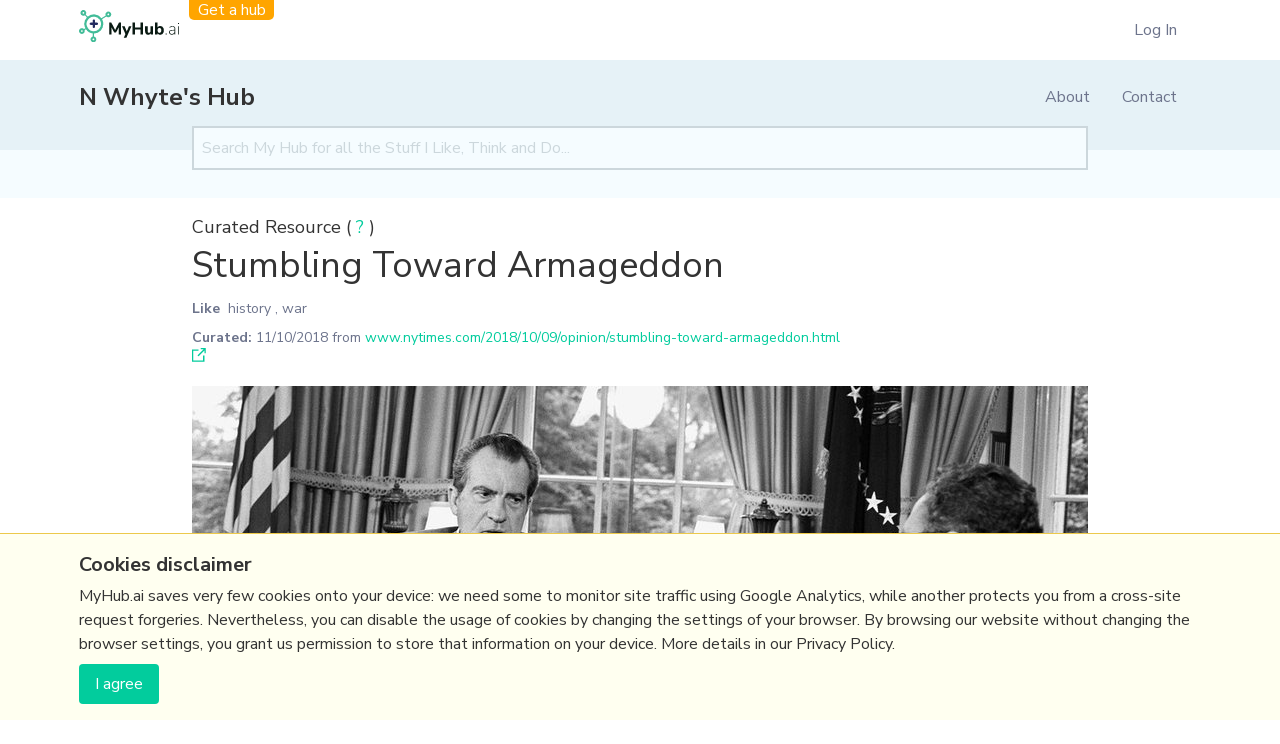

--- FILE ---
content_type: text/html; charset=utf-8
request_url: https://myhub.ai/items/stumbling-toward-armageddon
body_size: 3339
content:

<!DOCTYPE html>
<html lang="en">

<head>
    <meta charset="UTF-8">
    <meta name="viewport" content="width=device-width, initial-scale=1.0">
    <meta http-equiv="X-UA-Compatible" content="ie=edge">

    <title>Stumbling Toward Armageddon | MyHub.AI</title>

    

    

    <link rel="preload" href="https://fonts.googleapis.com/css?family=Nunito+Sans:300,300i,400,700&display=swap"
          as="style">
    <link href="https://fonts.googleapis.com/css?family=Nunito+Sans:300,300i,400,700&display=swap" rel="stylesheet">
    <link rel="shortcut icon" href="/static/favicon.ico"/>

    
        
        
            <link rel="preload" as="style" href="/static/assets/index-17980d69.css"/>
            <link rel="stylesheet" href="/static/assets/index-17980d69.css">
        
        
            <link href="/static/assets/index-68416b83.js" rel="modulepreload" crossorigin>
            <script type="module" src="/static/assets/index-68416b83.js"></script>
        
    

    

    

    

    

</head>

<body class="bg-grey-lightest font-sans leading-normal tracking-normal hub-page">
<div class="page-wrapper">

    
  


  <div class="container  hidden md:block">
    <div class="super_header">
      <div class="super_header__logo">
        <a href="/"><img src="/static/assets/logo.svg" width="100px"/></a>
        <a href="/#get-a-hub" class="super_header__get_a_hub">Get a hub</a>
      </div>

      
        <ul class="super_header__menu">
          <li class="main-nav__item"><a href="/login/">Log In</a></li>
        </ul>
      
    </div>
  </div>



    

        <div class=" bg-blue-100">

            <div
                    class="main_header container">

                <div
                        class="main_header__logo main_header__logo--with_get_a_hub">


                    <div class="main_header__logo__main">
                        <a href="/">
                            
                                
                            
                        </a>
                        
                            <a class="hub-name mt-0" href="/@nwhyte/">N Whyte&#x27;s Hub</a>
                        
                    </div>
                </div>

                <div class="main_header__toggle">
                    <button data-hidden-visible-toggle data-target="#main-nav"
                            class="main-nav__toggle flex items-center px-3 py-2 border rounded text-teal-lighter border-teal-light hover:bg-gray-900 hover:text-white hover:border-white">
                        <svg class="fill-current h-3 w-3" viewBox="0 0 20 20" xmlns="http://www.w3.org/2000/svg">
                            <title>Menu</title>
                            <path d="M0 3h20v2H0V3zm0 6h20v2H0V9zm0 6h20v2H0v-2z"/>
                        </svg>
                    </button>
                </div>

                <div id="main-nav" class="main-nav hidden md:flex">

                    <ul class="block md:hidden">
                        <li class="main-nav__item"><a href="/#get-a-hub">Get a hub</a></li>
                    </ul>

                    
                        

                    

                    <ul class="md:flex md:justify-end text-gray-900">
                        
                            
                            <li class="main-nav__item"><a href="/@nwhyte/about/">About</a></li>
                            <li class="main-nav__item"><a href="/@nwhyte/about/#contact">Contact</a>
                            </li>
                        

                        
                            <li data-login-link class="main-nav__item"><a href="/login/">Log In</a></li>
                        
                    </ul>

                </div>
            </div>

        </div>
    

    
  <div class="bg-green-100 text-center px-4 py-4">
    <div class="mx-auto max-w-4xl">
  <form class="hubSearchForm mb-3" action="/@nwhyte/">
    <input
        placeholder="Search My Hub for all the Stuff I Like, Think and Do..."
        class="bg-green-100 pl-2 border-solid border-2 border-gray-400 py-2 w-full d-block"
        type="text"
        value=""
        name="search"
    />
    <input name="quality" type="hidden" value="all"/>
  </form>
</div>
  </div>

    

    
        
    

    
  <div class="max-w-4xl w-full mx-auto pt-4 px-6 lg:px-0 mb-8">
    
  <span class="md:text-lg">Curated Resource ( <a href="#" class="text-green-500 hover:underline">?</a> )</span>

    
      <h1 class="mb-2 text-3xl md:text-4xl leading-snug">
    Stumbling Toward Armageddon 
</h1>
    
    
  

    
    
    
        

            <div class="font-normal text-sm text-gray-900 mb-6">
                <div class="mb-2">
                    
                        <a href="/@nwhyte/?types=like"
                           class="pr-0 py-1 font-semibold mr-1">Like</a>
                    
                    
                        <a href="/@nwhyte/?tags=history">history</a>
                        ,
                    
                        <a href="/@nwhyte/?tags=war">war</a>
                        
                    
                </div>
                
  <b>Curated:</b>
  <date>11/10/2018</date> from
  <a data-watch-hub-item-source-url="11040" class="hover:underline mr-2 text-green-500"
     href="https://www.nytimes.com/2018/10/09/opinion/stumbling-toward-armageddon.html">www.nytimes.com/2018/10/09/opinion/stumbling-toward-armageddon.html</a>
  <svg class="fill-current inline" height="14" viewBox="0 0 14 14" width="14" xmlns="http://www.w3.org/2000/svg"><g fill="#02cc9d" fill-rule="evenodd"><path d="m0 13.8442667 12.4444444.0224444v-6.44444443h-1.3335555v5.08888893h-9.77777779l.02244445-9.7555556h5.08888888l.02222223-1.33333333-6.44444445-.02222223z"/><path d="m8.6666.00006667v1.33311111l2.9111111.02222222-6.1111111 6.11133333.93333333.93333334 6.13355557-6.11111111v2.91111111h1.3331111v-5.17777778l-5.15355556-.02222222z"/></g></svg>

            </div>

            <div class="border-solid border-b-2 border-gray-100 pb-8 leading-relaxed mb-6">
                <div class="item-content">
                    
                        <img class="full-width mb-6 md:mb-8" src="/media/images/images20181009opinion09radchenkoSub09radchenko.width-896.jpg" alt="Stumbling Toward Armageddon"/>
                    
                    
  
    <h2 class="font-bold text-xl mb-3">my notes ( <a href="#" class="text-green-500 hover:underline">?</a> )</h2>
  

                    <div class="rich-text">
    <p>How the Yom Kippur war almost became a superpower conflict - fuelled by drugs and drink.</p>
</div>
                    
  <h2 class="font-bold text-xl mt-8 mb-3">Read the Full Post</h2>
  The above notes were curated from the full post
  <a class="link" data-watch-hub-item-source-url href="https://www.nytimes.com/2018/10/09/opinion/stumbling-toward-armageddon.html">www.nytimes.com/2018/10/09/opinion/stumbling-toward-armageddon.html</a>.

                </div>
            </div>

            <section class="mb-6">
                
                    <h2 class="text-xl font-bold mb-3">Related reading</h2>
                    
                        <p>More Stuff I
                            
                                <a href="/@nwhyte/?types=like"
                                   class="pr-0 py-1 link">Like</a>
                                </p>
                            
                    
                    
                        <p>More Stuff tagged
                            
                                <a class="text-blue-500 link" href="/@nwhyte/?tags=history">history</a>
                                ,
                            
                                <a class="text-blue-500 link" href="/@nwhyte/?tags=war">war</a>
                                
                            
                        </p>
                    
                    
                
            </section>
        
    

  </div>


    
    <script type="application/ld+json">
    {
      "@context": "http://schema.org",
      "@type": "BreadcrumbList",
      "itemListElement": [{
        "@type": "ListItem",
        "position": 1,
        "item": {
          "@id": "https://myhub.ai",
          "name": "MyHub.AI"
        }
      },{
        "@type": "ListItem",
        "position": 2,
        "item": {
          "@id": "https://myhub.ai/@nwhyte/",
          "name": "N Whyte\u0027s Hub"
        }
      },{
        "@type": "ListItem",
        "position": 3,
        "item": {
          "@id": "https://myhub.ai/items/stumbling-toward-armageddon",
          "name": "Stumbling Toward Armageddon"
        }
      }]
    }
  </script>


    <footer class="bg-blue-100 text-center py-4 md:py-8">
        <div class="md:flex justify-between container">
            <p>(c) Copyright Fresh Integral Communications SPRL</p>
            

<div class="flat-menu footer_menu no_heading">
    
    
    <ul>
        
        <li class="">
            <a href="/#get-a-hub">Get a Hub</a>
            
        </li>
        
        <li class="">
            <a href="https://myhub.ai/@mathewlowry/about/#contact">Contact Mathew</a>
            
        </li>
        
        <li class="">
            <a href="/terms-and-conditions/">Terms &amp; conditions</a>
            
        </li>
        
        <li class="">
            <a href="/privacy/">Privacy</a>
            
        </li>
        
    </ul>
    
</div>

        </div>
    </footer>


    <script src="/static/CACHE/js/output.ec76e5be931e.js" defer></script>

</div>


<div id="CookielawBanner" class="bg-yellow-100 border-t border-yellow-500 w-full fixed left-0 bottom-0 py-4">
  <div class="container">
    <h6 class="text-xl font-bold mb-1">Cookies disclaimer</h6>
    <div class="mb-2">
      <div class="rich-text">
    <p data-block-key="d6plm">MyHub.ai saves very few cookies onto your device: we need some to monitor site traffic using Google Analytics, while another protects you from a cross-site request forgeries. Nevertheless, you can disable the usage of cookies by changing the settings of your browser. By browsing our website without changing the browser settings, you grant us permission to store that information on your device. More details in our Privacy Policy.</p>
</div>
    </div>
    <button type="button" class="inline-block btn py-1 px-2 bg-yellow-500" onclick="Cookielaw.accept();">I agree</button>
  </div>
</div>



    <script>
        (function (i, s, o, g, r, a, m) {
            i['GoogleAnalyticsObject'] = r;
            i[r] = i[r] || function () {
                (i[r].q = i[r].q || []).push(arguments)
            }, i[r].l = 1 * new Date();
            a = s.createElement(o),
                m = s.getElementsByTagName(o)[0];
            a.async = 1;
            a.src = g;
            m.parentNode.insertBefore(a, m)
        })(window, document, 'script', 'https://www.google-analytics.com/analytics.js', 'ga');

        ga('create', 'UA-147468168-1', 'auto');
        ga('send', 'pageview');
        
    </script>

</body>
</html>


--- FILE ---
content_type: text/css
request_url: https://myhub.ai/static/assets/index-17980d69.css
body_size: 7059
content:
*,:before,:after{box-sizing:border-box;border-width:0;border-style:solid;border-color:#e5e7eb}:before,:after{--tw-content: ""}html,:host{line-height:1.5;-webkit-text-size-adjust:100%;-moz-tab-size:4;-o-tab-size:4;tab-size:4;font-family:Nunito Sans,-apple-system,BlinkMacSystemFont,Segoe UI,Roboto,Helvetica Neue,Arial,Noto Sans,sans-serif,"Apple Color Emoji","Segoe UI Emoji",Segoe UI Symbol,"Noto Color Emoji";font-feature-settings:normal;font-variation-settings:normal;-webkit-tap-highlight-color:transparent}body{margin:0;line-height:inherit}hr{height:0;color:inherit;border-top-width:1px}abbr:where([title]){-webkit-text-decoration:underline dotted;text-decoration:underline dotted}h1,h2,h3,h4,h5,h6{font-size:inherit;font-weight:inherit}a{color:inherit;text-decoration:inherit}b,strong{font-weight:bolder}code,kbd,samp,pre{font-family:Menlo,Monaco,Consolas,Liberation Mono,Courier New,monospace;font-feature-settings:normal;font-variation-settings:normal;font-size:1em}small{font-size:80%}sub,sup{font-size:75%;line-height:0;position:relative;vertical-align:baseline}sub{bottom:-.25em}sup{top:-.5em}table{text-indent:0;border-color:inherit;border-collapse:collapse}button,input,optgroup,select,textarea{font-family:inherit;font-feature-settings:inherit;font-variation-settings:inherit;font-size:100%;font-weight:inherit;line-height:inherit;color:inherit;margin:0;padding:0}button,select{text-transform:none}button,[type=button],[type=reset],[type=submit]{-webkit-appearance:button;background-color:transparent;background-image:none}:-moz-focusring{outline:auto}:-moz-ui-invalid{box-shadow:none}progress{vertical-align:baseline}::-webkit-inner-spin-button,::-webkit-outer-spin-button{height:auto}[type=search]{-webkit-appearance:textfield;outline-offset:-2px}::-webkit-search-decoration{-webkit-appearance:none}::-webkit-file-upload-button{-webkit-appearance:button;font:inherit}summary{display:list-item}blockquote,dl,dd,h1,h2,h3,h4,h5,h6,hr,figure,p,pre{margin:0}fieldset{margin:0;padding:0}legend{padding:0}ol,ul,menu{list-style:none;margin:0;padding:0}dialog{padding:0}textarea{resize:vertical}input::-moz-placeholder,textarea::-moz-placeholder{opacity:1;color:#ccd7dc}input::placeholder,textarea::placeholder{opacity:1;color:#ccd7dc}button,[role=button]{cursor:pointer}:disabled{cursor:default}img,svg,video,canvas,audio,iframe,embed,object{display:block;vertical-align:middle}img,video{max-width:100%;height:auto}[hidden]{display:none}*,:before,:after{--tw-border-spacing-x: 0;--tw-border-spacing-y: 0;--tw-translate-x: 0;--tw-translate-y: 0;--tw-rotate: 0;--tw-skew-x: 0;--tw-skew-y: 0;--tw-scale-x: 1;--tw-scale-y: 1;--tw-pan-x: ;--tw-pan-y: ;--tw-pinch-zoom: ;--tw-scroll-snap-strictness: proximity;--tw-gradient-from-position: ;--tw-gradient-via-position: ;--tw-gradient-to-position: ;--tw-ordinal: ;--tw-slashed-zero: ;--tw-numeric-figure: ;--tw-numeric-spacing: ;--tw-numeric-fraction: ;--tw-ring-inset: ;--tw-ring-offset-width: 0px;--tw-ring-offset-color: #fff;--tw-ring-color: rgb(37 68 190 / .5);--tw-ring-offset-shadow: 0 0 #0000;--tw-ring-shadow: 0 0 #0000;--tw-shadow: 0 0 #0000;--tw-shadow-colored: 0 0 #0000;--tw-blur: ;--tw-brightness: ;--tw-contrast: ;--tw-grayscale: ;--tw-hue-rotate: ;--tw-invert: ;--tw-saturate: ;--tw-sepia: ;--tw-drop-shadow: ;--tw-backdrop-blur: ;--tw-backdrop-brightness: ;--tw-backdrop-contrast: ;--tw-backdrop-grayscale: ;--tw-backdrop-hue-rotate: ;--tw-backdrop-invert: ;--tw-backdrop-opacity: ;--tw-backdrop-saturate: ;--tw-backdrop-sepia: }::backdrop{--tw-border-spacing-x: 0;--tw-border-spacing-y: 0;--tw-translate-x: 0;--tw-translate-y: 0;--tw-rotate: 0;--tw-skew-x: 0;--tw-skew-y: 0;--tw-scale-x: 1;--tw-scale-y: 1;--tw-pan-x: ;--tw-pan-y: ;--tw-pinch-zoom: ;--tw-scroll-snap-strictness: proximity;--tw-gradient-from-position: ;--tw-gradient-via-position: ;--tw-gradient-to-position: ;--tw-ordinal: ;--tw-slashed-zero: ;--tw-numeric-figure: ;--tw-numeric-spacing: ;--tw-numeric-fraction: ;--tw-ring-inset: ;--tw-ring-offset-width: 0px;--tw-ring-offset-color: #fff;--tw-ring-color: rgb(37 68 190 / .5);--tw-ring-offset-shadow: 0 0 #0000;--tw-ring-shadow: 0 0 #0000;--tw-shadow: 0 0 #0000;--tw-shadow-colored: 0 0 #0000;--tw-blur: ;--tw-brightness: ;--tw-contrast: ;--tw-grayscale: ;--tw-hue-rotate: ;--tw-invert: ;--tw-saturate: ;--tw-sepia: ;--tw-drop-shadow: ;--tw-backdrop-blur: ;--tw-backdrop-brightness: ;--tw-backdrop-contrast: ;--tw-backdrop-grayscale: ;--tw-backdrop-hue-rotate: ;--tw-backdrop-invert: ;--tw-backdrop-opacity: ;--tw-backdrop-saturate: ;--tw-backdrop-sepia: }.container{width:100%}@media (min-width: 500px){.container{max-width:500px}}@media (min-width: 768px){.container{max-width:768px}}@media (min-width: 1024px){.container{max-width:1024px}}@media (min-width: 1280px){.container{max-width:1280px}}@media (min-width: 1536px){.container{max-width:1536px}}.sr-only{position:absolute;width:1px;height:1px;padding:0;margin:-1px;overflow:hidden;clip:rect(0,0,0,0);white-space:nowrap;border-width:0}.visible{visibility:visible}.static{position:static}.fixed{position:fixed}.absolute{position:absolute}.relative{position:relative}.bottom-0{bottom:0}.left-0{left:0}.z-50{z-index:50}.-mx-2{margin-left:-.5rem;margin-right:-.5rem}.-mx-4{margin-left:-1rem;margin-right:-1rem}.-mx-6{margin-left:-1.5rem;margin-right:-1.5rem}.mx-1{margin-left:.25rem;margin-right:.25rem}.mx-auto{margin-left:auto;margin-right:auto}.my-1{margin-top:.25rem;margin-bottom:.25rem}.my-4{margin-top:1rem;margin-bottom:1rem}.\!ml-4{margin-left:1rem!important}.mb-1{margin-bottom:.25rem}.mb-10{margin-bottom:2.5rem}.mb-12{margin-bottom:3rem}.mb-2{margin-bottom:.5rem}.mb-3{margin-bottom:.75rem}.mb-4{margin-bottom:1rem}.mb-5{margin-bottom:1.25rem}.mb-6{margin-bottom:1.5rem}.mb-8{margin-bottom:2rem}.ml-2{margin-left:.5rem}.ml-4{margin-left:1rem}.ml-auto{margin-left:auto}.mr-0{margin-right:0}.mr-1{margin-right:.25rem}.mr-2{margin-right:.5rem}.mr-4{margin-right:1rem}.mr-5{margin-right:1.25rem}.mr-6{margin-right:1.5rem}.mr-auto{margin-right:auto}.mt-0{margin-top:0}.mt-10{margin-top:2.5rem}.mt-2{margin-top:.5rem}.mt-4{margin-top:1rem}.mt-6{margin-top:1.5rem}.mt-8{margin-top:2rem}.block{display:block}.inline-block{display:inline-block}.flex{display:flex}.inline-flex{display:inline-flex}.table{display:table}.hidden{display:none}.h-10{height:2.5rem}.h-3{height:.75rem}.h-64{height:16rem}.h-full{height:100%}.max-h-\[400px\]{max-height:400px}.w-1\/3{width:33.33333%}.w-10{width:2.5rem}.w-3{width:.75rem}.w-full{width:100%}.min-w-\[130px\]{min-width:130px}.max-w-2xl{max-width:42rem}.max-w-3xl{max-width:48rem}.max-w-4xl{max-width:56rem}.max-w-7xl{max-width:85rem}.flex-grow{flex-grow:1}.rotate-1\/8{--tw-rotate: 45deg;transform:translate(var(--tw-translate-x),var(--tw-translate-y)) rotate(var(--tw-rotate)) skew(var(--tw-skew-x)) skewY(var(--tw-skew-y)) scaleX(var(--tw-scale-x)) scaleY(var(--tw-scale-y))}.cursor-pointer{cursor:pointer}.flex-col{flex-direction:column}.flex-wrap{flex-wrap:wrap}.items-center{align-items:center}.justify-start{justify-content:flex-start}.justify-end{justify-content:flex-end}.justify-center{justify-content:center}.justify-between{justify-content:space-between}.space-x-2>:not([hidden])~:not([hidden]){--tw-space-x-reverse: 0;margin-right:calc(.5rem * var(--tw-space-x-reverse));margin-left:calc(.5rem * calc(1 - var(--tw-space-x-reverse)))}.space-x-4>:not([hidden])~:not([hidden]){--tw-space-x-reverse: 0;margin-right:calc(1rem * var(--tw-space-x-reverse));margin-left:calc(1rem * calc(1 - var(--tw-space-x-reverse)))}.space-y-2>:not([hidden])~:not([hidden]){--tw-space-y-reverse: 0;margin-top:calc(.5rem * calc(1 - var(--tw-space-y-reverse)));margin-bottom:calc(.5rem * var(--tw-space-y-reverse))}.space-y-3>:not([hidden])~:not([hidden]){--tw-space-y-reverse: 0;margin-top:calc(.75rem * calc(1 - var(--tw-space-y-reverse)));margin-bottom:calc(.75rem * var(--tw-space-y-reverse))}.space-y-4>:not([hidden])~:not([hidden]){--tw-space-y-reverse: 0;margin-top:calc(1rem * calc(1 - var(--tw-space-y-reverse)));margin-bottom:calc(1rem * var(--tw-space-y-reverse))}.overflow-hidden{overflow:hidden}.overflow-y-scroll{overflow-y:scroll}.rounded{border-radius:.25rem}.rounded-full{border-radius:9999px}.rounded-lg{border-radius:.5rem}.rounded-md{border-radius:.375rem}.border{border-width:1px}.border-0{border-width:0}.border-2{border-width:2px}.border-b-2{border-bottom-width:2px}.border-l-4{border-left-width:4px}.border-t{border-top-width:1px}.border-solid{border-style:solid}.border-black{--tw-border-opacity: 1;border-color:rgb(51 51 51 / var(--tw-border-opacity))}.border-blue-300{--tw-border-opacity: 1;border-color:rgb(147 197 253 / var(--tw-border-opacity))}.border-gray-100{--tw-border-opacity: 1;border-color:rgb(239 239 239 / var(--tw-border-opacity))}.border-gray-300{--tw-border-opacity: 1;border-color:rgb(226 232 240 / var(--tw-border-opacity))}.border-gray-400{--tw-border-opacity: 1;border-color:rgb(204 215 220 / var(--tw-border-opacity))}.border-gray-500{--tw-border-opacity: 1;border-color:rgb(173 179 202 / var(--tw-border-opacity))}.border-orange-900{--tw-border-opacity: 1;border-color:rgb(124 45 18 / var(--tw-border-opacity))}.border-red-500{--tw-border-opacity: 1;border-color:rgb(245 101 101 / var(--tw-border-opacity))}.border-yellow-500{--tw-border-opacity: 1;border-color:rgb(236 201 75 / var(--tw-border-opacity))}.bg-black{--tw-bg-opacity: 1;background-color:rgb(51 51 51 / var(--tw-bg-opacity))}.bg-blue-100{--tw-bg-opacity: 1;background-color:rgb(230 242 247 / var(--tw-bg-opacity))}.bg-blue-900{--tw-bg-opacity: 1;background-color:rgb(24 39 97 / var(--tw-bg-opacity))}.bg-gray-100{--tw-bg-opacity: 1;background-color:rgb(239 239 239 / var(--tw-bg-opacity))}.bg-green-100{--tw-bg-opacity: 1;background-color:rgb(245 252 255 / var(--tw-bg-opacity))}.bg-green-200{--tw-bg-opacity: 1;background-color:rgb(198 246 213 / var(--tw-bg-opacity))}.bg-green-300{--tw-bg-opacity: 1;background-color:rgb(154 230 180 / var(--tw-bg-opacity))}.bg-green-500{--tw-bg-opacity: 1;background-color:rgb(2 204 157 / var(--tw-bg-opacity))}.bg-red-100{--tw-bg-opacity: 1;background-color:rgb(255 245 245 / var(--tw-bg-opacity))}.bg-red-500{--tw-bg-opacity: 1;background-color:rgb(245 101 101 / var(--tw-bg-opacity))}.bg-white{--tw-bg-opacity: 1;background-color:rgb(255 255 255 / var(--tw-bg-opacity))}.bg-yellow-100{--tw-bg-opacity: 1;background-color:rgb(255 255 240 / var(--tw-bg-opacity))}.bg-yellow-300{--tw-bg-opacity: 1;background-color:rgb(250 240 137 / var(--tw-bg-opacity))}.bg-yellow-500{--tw-bg-opacity: 1;background-color:rgb(236 201 75 / var(--tw-bg-opacity))}.fill-current{fill:currentColor}.object-cover{-o-object-fit:cover;object-fit:cover}.p-1{padding:.25rem}.p-10{padding:2.5rem}.p-2{padding:.5rem}.p-3{padding:.75rem}.p-4{padding:1rem}.p-5{padding:1.25rem}.px-1{padding-left:.25rem;padding-right:.25rem}.px-2{padding-left:.5rem;padding-right:.5rem}.px-3{padding-left:.75rem;padding-right:.75rem}.px-4{padding-left:1rem;padding-right:1rem}.px-5{padding-left:1.25rem;padding-right:1.25rem}.px-6{padding-left:1.5rem;padding-right:1.5rem}.px-8{padding-left:2rem;padding-right:2rem}.py-1{padding-top:.25rem;padding-bottom:.25rem}.py-10{padding-top:2.5rem;padding-bottom:2.5rem}.py-2{padding-top:.5rem;padding-bottom:.5rem}.py-20{padding-top:5rem;padding-bottom:5rem}.py-3{padding-top:.75rem;padding-bottom:.75rem}.py-4{padding-top:1rem;padding-bottom:1rem}.py-5{padding-top:1.25rem;padding-bottom:1.25rem}.pb-4{padding-bottom:1rem}.pb-8{padding-bottom:2rem}.pl-2{padding-left:.5rem}.pr-0{padding-right:0}.pt-0{padding-top:0}.pt-12{padding-top:3rem}.pt-4{padding-top:1rem}.pt-8{padding-top:2rem}.text-center{text-align:center}.text-right{text-align:right}.font-sans{font-family:Nunito Sans,-apple-system,BlinkMacSystemFont,Segoe UI,Roboto,Helvetica Neue,Arial,Noto Sans,sans-serif,"Apple Color Emoji","Segoe UI Emoji",Segoe UI Symbol,"Noto Color Emoji"}.text-2xl{font-size:1.5rem}.text-3xl{font-size:1.875rem}.text-4xl{font-size:2.25rem}.text-base{font-size:1rem}.text-lg{font-size:1.125rem}.text-sm{font-size:.875rem}.text-xl{font-size:1.25rem}.font-bold{font-weight:700}.font-light{font-weight:300}.font-normal{font-weight:400}.font-semibold{font-weight:600}.uppercase{text-transform:uppercase}.lowercase{text-transform:lowercase}.italic{font-style:italic}.leading-loose{line-height:2}.leading-none{line-height:1}.leading-normal{line-height:1.5}.leading-relaxed{line-height:1.625}.leading-snug{line-height:1.375}.tracking-normal{letter-spacing:0}.text-blue-500{--tw-text-opacity: 1;color:rgb(37 68 190 / var(--tw-text-opacity))}.text-blue-900{--tw-text-opacity: 1;color:rgb(24 39 97 / var(--tw-text-opacity))}.text-gray-500{--tw-text-opacity: 1;color:rgb(173 179 202 / var(--tw-text-opacity))}.text-gray-700{--tw-text-opacity: 1;color:rgb(74 85 104 / var(--tw-text-opacity))}.text-gray-900{--tw-text-opacity: 1;color:rgb(109 116 140 / var(--tw-text-opacity))}.text-green-400{--tw-text-opacity: 1;color:rgb(74 222 128 / var(--tw-text-opacity))}.text-green-500{--tw-text-opacity: 1;color:rgb(2 204 157 / var(--tw-text-opacity))}.text-red-400{--tw-text-opacity: 1;color:rgb(252 129 129 / var(--tw-text-opacity))}.text-red-500{--tw-text-opacity: 1;color:rgb(245 101 101 / var(--tw-text-opacity))}.text-red-600{--tw-text-opacity: 1;color:rgb(220 38 38 / var(--tw-text-opacity))}.text-white{--tw-text-opacity: 1;color:rgb(255 255 255 / var(--tw-text-opacity))}.text-yellow-600{--tw-text-opacity: 1;color:rgb(202 138 4 / var(--tw-text-opacity))}.underline{text-decoration-line:underline}.shadow{--tw-shadow: 0 1px 3px 0 rgb(0 0 0 / .1), 0 1px 2px -1px rgb(0 0 0 / .1);--tw-shadow-colored: 0 1px 3px 0 var(--tw-shadow-color), 0 1px 2px -1px var(--tw-shadow-color);box-shadow:var(--tw-ring-offset-shadow, 0 0 #0000),var(--tw-ring-shadow, 0 0 #0000),var(--tw-shadow)}.shadow-lg{--tw-shadow: 0 10px 15px -3px rgba(0, 0, 0, .1), 0 4px 6px -2px rgba(0, 0, 0, .05);--tw-shadow-colored: 0 10px 15px -3px var(--tw-shadow-color), 0 4px 6px -2px var(--tw-shadow-color);box-shadow:var(--tw-ring-offset-shadow, 0 0 #0000),var(--tw-ring-shadow, 0 0 #0000),var(--tw-shadow)}.outline{outline-style:solid}.filter{filter:var(--tw-blur) var(--tw-brightness) var(--tw-contrast) var(--tw-grayscale) var(--tw-hue-rotate) var(--tw-invert) var(--tw-saturate) var(--tw-sepia) var(--tw-drop-shadow)}.transition{transition-property:color,background-color,border-color,text-decoration-color,fill,stroke,opacity,box-shadow,transform,filter,-webkit-backdrop-filter;transition-property:color,background-color,border-color,text-decoration-color,fill,stroke,opacity,box-shadow,transform,filter,backdrop-filter;transition-property:color,background-color,border-color,text-decoration-color,fill,stroke,opacity,box-shadow,transform,filter,backdrop-filter,-webkit-backdrop-filter;transition-timing-function:cubic-bezier(.4,0,.2,1);transition-duration:.15s}:root{--color-gray-400: #ccd7dc;--color-gray-500: #adb3ca;--color-gray-900: #6d748c;--mobile-header-height: 80px;--header-height: 90px}body{--tw-text-opacity: 1;color:rgb(51 51 51 / var(--tw-text-opacity))}.container{margin-left:auto;margin-right:auto;padding-left:.5rem;padding-right:.5rem;max-width:1170px;width:100%}@media (min-width: 500px){.container{padding-left:1.5rem;padding-right:1.5rem}}.Public-Draftail{display:none}[hidden]{display:none!important}[data-sortable-list-row] svg{cursor:pointer}input[type=checkbox]:not([disabled]){cursor:pointer}#field-wrapper_id_captcha,#accessibility-results{display:none}.animate-flash{animation:flash 1s ease-in-out}@keyframes flash{0%{background-color:#ffa729}20%{background-color:#ffa729cc}40%{background-color:#ffa72999}60%{background-color:#ffa72966}to{background-color:#ffa72900}}.btn{cursor:pointer;border-radius:.25rem;--tw-bg-opacity: 1;background-color:rgb(2 204 157 / var(--tw-bg-opacity));padding:.5rem 1rem;--tw-text-opacity: 1;color:rgb(255 255 255 / var(--tw-text-opacity));text-align:center}.btn:hover{--tw-bg-opacity: 1;background-color:rgb(56 161 105 / var(--tw-bg-opacity))}.btn--primary{--tw-bg-opacity: 1;background-color:rgb(24 39 97 / var(--tw-bg-opacity));--tw-text-opacity: 1;color:rgb(255 255 255 / var(--tw-text-opacity))}.btn--primary:hover{--tw-bg-opacity: 1;background-color:rgb(43 108 176 / var(--tw-bg-opacity))}.btn--red{--tw-bg-opacity: 1;background-color:rgb(245 101 101 / var(--tw-bg-opacity));--tw-text-opacity: 1;color:rgb(255 255 255 / var(--tw-text-opacity))}.btn--red:hover{--tw-bg-opacity: 1;background-color:rgb(155 44 44 / var(--tw-bg-opacity))}.btn--yellow{--tw-bg-opacity: 1;background-color:rgb(250 240 137 / var(--tw-bg-opacity));--tw-text-opacity: 1;color:rgb(51 51 51 / var(--tw-text-opacity))}.btn--yellow:hover{--tw-bg-opacity: 1;background-color:rgb(236 201 75 / var(--tw-bg-opacity))}.btn--red-outline{border-width:1px;--tw-border-opacity: 1;border-color:rgb(245 101 101 / var(--tw-border-opacity));--tw-bg-opacity: 1;background-color:rgb(255 255 255 / var(--tw-bg-opacity));--tw-text-opacity: 1;color:rgb(245 101 101 / var(--tw-text-opacity))}.btn--red-outline:hover{--tw-bg-opacity: 1;background-color:rgb(245 101 101 / var(--tw-bg-opacity));--tw-text-opacity: 1;color:rgb(255 255 255 / var(--tw-text-opacity))}.btn--transparent{background:none;--tw-text-opacity: 1;color:rgb(51 51 51 / var(--tw-text-opacity))}.btn--transparent:hover{background:none;text-decoration:underline}.btn--green{--tw-bg-opacity: 1;background-color:rgb(2 204 157 / var(--tw-bg-opacity));--tw-text-opacity: 1;color:rgb(255 255 255 / var(--tw-text-opacity))}.btn--green[disabled]{--tw-bg-opacity: 1;background-color:rgb(154 230 180 / var(--tw-bg-opacity));--tw-text-opacity: 1;color:rgb(255 255 255 / var(--tw-text-opacity))}@media (min-width: 768px){.button-bar{display:flex;flex-wrap:wrap;align-items:center}}.button-bar>*{display:block;width:100%;margin-bottom:.5rem}@media (min-width: 768px){.button-bar>*{width:auto}.button-bar>*+*:not(.btn--transparent){margin-left:1rem}}.cards-block img{filter:saturate(.8)}.DraftEditor-root{border-width:1px;border-top-width:0;--tw-border-opacity: 1;border-color:rgb(173 179 202 / var(--tw-border-opacity));padding:.25rem}.Draftail-Toolbar{border-radius:0!important}.Draftail-ToolbarGroup button{height:34px;width:34px}.Draftail-ToolbarGroup .Draftail-ToolbarButton__label{height:auto}@media (min-width: 768px){.dropdown{position:relative}.dropdown:hover .dropdown-item{display:block}.dropdown-item{position:absolute;display:none;padding-top:.5rem;padding-bottom:.5rem;text-align:right;top:38px;right:0;width:140px}}@media (min-width: 1550px){@media (min-width: 768px){.dropdown-item{left:0;text-align:left}}}@media (min-width: 768px){.dropdown--gray-blue:hover>a{--tw-bg-opacity: 1;background-color:rgb(109 116 140 / var(--tw-bg-opacity));--tw-text-opacity: 1;color:rgb(230 242 247 / var(--tw-text-opacity))}}.dropdown--gray-blue .dropdown-item a{--tw-text-opacity: 1;color:rgb(230 242 247 / var(--tw-text-opacity))}@media (min-width: 768px){.dropdown--gray-blue .dropdown-item{--tw-bg-opacity: 1;background-color:rgb(109 116 140 / var(--tw-bg-opacity))}}.form--undecorated .field-label{font-weight:400}.field-label{margin-bottom:.25rem;display:block;font-weight:700}.field-wrapper{margin-bottom:1rem}.field-input-wrapper>input[type=text],.field-input-wrapper>input[type=url],.field-input-wrapper>input[type=password],.field-input-wrapper>input[type=email]{width:100%;border-radius:.25rem;border-width:1px;--tw-border-opacity: 1;border-color:rgb(173 179 202 / var(--tw-border-opacity));padding:.25rem}.form-inline .field-wrapper,.field-wrapper--inline{display:flex}.field-input-wrapper{width:100%;flex-grow:1}.form-inline .field-wrapper .radioselect li,.field-wrapper--inline .radioselect li{display:inline-block;margin-right:.5rem}.form-inline .field-wrapper .radioselect li label,.field-wrapper--inline .radioselect li label{display:flex;align-items:baseline}.form-inline .field-wrapper .radioselect li label input,.field-wrapper--inline .radioselect li label input{margin-right:.25rem}.form-inline .field-label{width:110px;margin-right:.5rem}.form-inline--pull-labels-right .field-label{text-align:right}.footer_menu li{display:inline-block;margin-right:10px}.footer_menu li:last-child{margin-right:0}.footer_menu a:hover{text-decoration:underline}.feature-block{padding-top:80px}.feature-block img{height:160px;width:auto}.feature-block__footer{padding-top:1rem;padding-bottom:1rem}@media (min-width: 1024px){.feature-block__footer{padding-top:2rem;padding-bottom:2rem}}.feature-block__footer b{--tw-text-opacity: 1;color:rgb(2 204 157 / var(--tw-text-opacity))}.super_header{display:flex;background-color:#fff;padding-top:10px;padding-bottom:10px;position:relative}.super_header__logo{position:relative}.super_header__logo .super_header__get_a_hub{display:block;position:absolute;top:-10px;left:110px;width:85px}.super_header__get_a_hub{padding:2px 5px;text-align:center;color:#fff;background:#FFA500;border-bottom-right-radius:5px;border-bottom-left-radius:5px;line-height:1}.super_header__get_a_hub:hover{background:#02cc9d;color:#2544be}.super_header__menu{margin-left:auto}@media (min-width: 768px){.hub-page [data-login-link]{display:none}}.hub-name{display:block;margin-top:7px;overflow:hidden;white-space:nowrap;text-overflow:ellipsis;font-size:1.5rem;font-weight:700}.hero-block h1 p{display:inline;box-shadow:20px 0 0 5px #fff,-10px 0 0 5px #fff;background-color:#fff;-webkit-box-decoration-break:clone;box-decoration-break:clone}.hero-block h1 a{--tw-text-opacity: 1;color:rgb(2 204 157 / var(--tw-text-opacity))}.hero-block__left{margin-top:2px}.hero-block__left h1+form,.hero-block__left h2+form{margin-top:1rem}@media (min-width: 768px){.hub-filters{max-width:190px;width:100%;padding-right:15px}}hub-line-clamp>*{display:flex;flex-direction:column;align-items:flex-end}hub-line-clamp .hub-line-clamp__button{margin-top:.5rem;font-weight:700}hub-line-clamp .hub-line-clamp__button:hover{text-decoration-line:underline}hub-line-clamp .hub-line-clamp__content{width:100%}.hub-line-clamp__content[data-clamped]{display:-webkit-box;-webkit-line-clamp:var(--hub-line-clamp-line-limit, 3);-webkit-box-orient:vertical;overflow:hidden;text-align:left}hub-share-button{position:relative;display:flex;align-items:center;justify-content:center}hub-share-button>button{border-width:1px;border-bottom-width:0;border-color:transparent;padding:.5rem 1rem}hub-share-button ul{position:absolute;left:0;top:42px;display:none;border-width:1px;border-color:transparent}hub-share-button li{--tw-bg-opacity: 1;background-color:rgb(255 255 255 / var(--tw-bg-opacity));padding-left:1rem;padding-right:1rem}hub-share-button svg{height:1.5rem;width:1.5rem;fill:currentColor;--tw-text-opacity: 1;color:rgb(251 146 60 / var(--tw-text-opacity))}hub-share-button[open]>button{border-style:dotted;--tw-border-opacity: 1;border-color:rgb(51 51 51 / var(--tw-border-opacity))}hub-share-button[open] ul{z-index:10;display:block;border-style:dotted;--tw-border-opacity: 1;border-color:rgb(51 51 51 / var(--tw-border-opacity));--tw-bg-opacity: 1;background-color:rgb(255 255 255 / var(--tw-bg-opacity));padding-top:.5rem;padding-bottom:.5rem;text-align:left}.select{position:relative;padding-right:5px}.select select{-webkit-appearance:none;-moz-appearance:none;appearance:none;background:none;outline:none;height:40px;width:100%;padding:5px 10px 5px 0;--tw-text-opacity: 1;color:rgb(37 68 190 / var(--tw-text-opacity));text-decoration-line:underline}.select:after{position:absolute;content:"";width:10px;height:6px;background:url("data:image/svg+xml;utf8,<svg xmlns='http://www.w3.org/2000/svg' width='100' height='100' fill='%232544be'><polygon points='0,0 100,0 50,50'/></svg>") no-repeat;background-size:10px;top:calc(50% - 1px);right:0;z-index:1;pointer-events:none}.textarea{width:100%;border-radius:.25rem;border-width:1px;--tw-border-opacity: 1;border-color:rgb(173 179 202 / var(--tw-border-opacity));padding:.25rem}.field-wrapper.checkbox{display:flex}.field-wrapper.checkbox input{margin:3px 10px 0 0}img.full-width{width:100%}.main-nav{position:absolute;top:$mobile_header_height;left:0;right:0;z-index:1000;width:100%;flex-grow:1;--tw-bg-opacity: 1;background-color:rgb(109 116 140 / var(--tw-bg-opacity));padding:1.5rem}@media (min-width: 768px){.main-nav{margin-top:5px;position:static;width:auto;justify-content:flex-end;background-color:transparent;padding:0}}.main-nav__toggle.is-open{--tw-bg-opacity: 1;background-color:rgb(109 116 140 / var(--tw-bg-opacity));--tw-text-opacity: 1;color:rgb(255 255 255 / var(--tw-text-opacity))}.main-nav__item a{display:block;width:100%;padding-top:.5rem;padding-bottom:.5rem;font-size:1.25rem;--tw-text-opacity: 1;color:rgb(230 242 247 / var(--tw-text-opacity))}@media (min-width: 768px){.main-nav__item{margin-right:1rem}.main-nav__item a{width:auto;padding:.5rem;font-size:1rem;--tw-text-opacity: 1;color:rgb(109 116 140 / var(--tw-text-opacity))}}body{padding-top:$mobile_header_height}body.has-nav-open{overflow:hidden}body.has-nav-open:after{display:block;content:"";background:rgb(109,116,140);background:linear-gradient(180deg,rgba(109,116,140,1) 50%,rgba(109,116,140,.95) 100%);position:fixed;top:0;left:0;right:0;bottom:0;width:100%;height:100%}@media (min-width: 768px){body{padding-top:0}body.has-nav-open{overflow:visible}body.has-nav-open:after{display:none}}.main_header{--header-padding: 24px;display:flex;height:var(--mobile-header-height);position:fixed;top:0;left:0;right:0;width:100%;z-index:1000;--tw-bg-opacity: 1;background-color:rgb(230 242 247 / var(--tw-bg-opacity))}@media (min-width: 768px){.main_header{padding-top:calc(var(--header-padding) / 2);padding-bottom:var(--header-padding);position:static;z-index:0;height:var(--header-height);background-color:transparent}}.main_header__logo{position:relative}.main_header__logo__main{display:flex;align-items:center;margin-top:1rem}@media (min-width: 768px){.main_header__logo__main{margin-top:0}}.main_header__logo--with_get_a_hub .main_header__logo__get_a_hub{display:block}.main_header__logo--with_get_a_hub .main_header__logo__main{margin-top:1.5rem}@media (min-width: 768px){.main_header__logo--with_get_a_hub .main_header__logo__main{margin-top:0}}.main_header__toggle{margin-left:auto;align-self:center}@media (min-width: 768px){.main_header__toggle{display:none}}.management-table{border-top:1px solid var(--color-gray-400);margin-bottom:20px}.management-table.is-fullwidth{width:100%;max-width:none}.management-table__row{display:grid;grid-template-columns:4fr 2fr 2fr 1fr;grid-gap:20px;border-bottom:1px solid var(--color-gray-400);padding:10px 0}.management-table__col:last-child{text-align:right}.break-word{word-break:break-word}.link{font-weight:600;--tw-text-opacity: 1;color:rgb(37 68 190 / var(--tw-text-opacity))}.link:hover{text-decoration-line:underline}.hubSearchForm{text-align:center;width:100%}@media (min-width: 768px){.hubSearchForm{margin-top:-40px}}.servicesBlock li{font-size:.875rem;line-height:1.375;--tw-text-opacity: 1;color:rgb(109 116 140 / var(--tw-text-opacity))}.servicesBlock li a:hover{--tw-text-opacity: 1;color:rgb(37 68 190 / var(--tw-text-opacity));text-decoration-line:underline}.servicesBlock li+li{margin-top:.75rem}.signupForm__questionRemarks textarea{height:80px}.social_links{display:flex;margin-bottom:1.5rem}.social_links a{display:block}.social_links li+li{margin-left:1.5rem}.social_links svg{height:2rem;width:2rem}@media (min-width: 768px){.social_links{margin-bottom:0}.social_links li+li{margin-left:1rem}.social_links svg{height:1.5rem;width:1.5rem}}#main-nav .social_links{position:relative;top:7px;margin-right:1rem}.rich-text a{--tw-text-opacity: 1;color:rgb(37 68 190 / var(--tw-text-opacity))}.rich-text a:hover{--tw-text-opacity: 1;color:rgb(43 108 176 / var(--tw-text-opacity));text-decoration-line:underline}.rich-text p,.rich-text ul,.rich-text ol,.rich-text blockquote,.rich-text img,.rich-text .responsive-object{margin-bottom:1.5rem}.rich-text h2{margin-bottom:.75rem;font-size:1.5rem;font-weight:700}.rich-text h3{margin-bottom:.75rem;font-size:1.125rem;font-weight:700}.rich-text h4{margin-bottom:.75rem;text-transform:uppercase}.rich-text ul{list-style-type:disc;padding-left:1.25rem}.rich-text ol{list-style-type:decimal;padding-left:1.25rem}.rich-text blockquote{border-left-width:4px;--tw-border-opacity: 1;border-color:rgb(239 239 239 / var(--tw-border-opacity));padding-left:1rem;font-style:italic}.rich-text p:empty{display:none}.rich-text p:last-child{margin-bottom:0}.responsive-object{width:100%;position:relative;padding-bottom:56.25%;height:0}.responsive-object iframe{position:absolute;top:0;left:0;width:100%!important;height:100%!important}.tags_nav{position:fixed;top:0;left:0;right:0;bottom:0;z-index:50;overflow:scroll;--tw-bg-opacity: 1;background-color:rgb(255 255 255 / var(--tw-bg-opacity));padding:1rem;padding-top:66px}@media (min-width: 768px){.tags_nav{position:relative;display:block;overflow:hidden;--tw-bg-opacity: 1;background-color:rgb(255 255 255 / var(--tw-bg-opacity));padding:0}}.title-filter-form{display:flex;align-items:center;justify-content:space-between}.title-filter-form fieldset{flex-grow:1}.title-filter-form .field-input-wrapper>input[type=text]{height:40px;border-top-right-radius:0;border-bottom-right-radius:0;border-right:0;border-color:var(--color-gray-400)}.title-filter-form button{border-top-left-radius:0;border-bottom-left-radius:0}.title-filter-form .field-label{margin-bottom:0;margin-right:10px;flex-shrink:0}.title-filter-form .field-wrapper{display:flex;align-items:center;margin-bottom:0}.tag-checkboxes{display:flex;flex-wrap:wrap}.tag-checkboxes>:not([hidden])~:not([hidden]){--tw-space-x-reverse: 0;margin-right:calc(.5rem * var(--tw-space-x-reverse));margin-left:calc(.5rem * calc(1 - var(--tw-space-x-reverse)))}.tag-checkboxes__option input{display:none}.tag-checkboxes__option label{display:inline-block;cursor:pointer;border-radius:.25rem;border-width:1px;--tw-border-opacity: 1;border-color:rgb(204 215 220 / var(--tw-border-opacity));--tw-bg-opacity: 1;background-color:rgb(239 239 239 / var(--tw-bg-opacity));padding:.25rem;line-height:1;--tw-text-opacity: 1;color:rgb(109 116 140 / var(--tw-text-opacity))}.tag-checkboxes__option label:hover{--tw-border-opacity: 1;border-color:rgb(109 116 140 / var(--tw-border-opacity));--tw-bg-opacity: 1;background-color:rgb(109 116 140 / var(--tw-bg-opacity));--tw-text-opacity: 1;color:rgb(226 232 240 / var(--tw-text-opacity))}.tag-checkboxes__option .tag-checkboxes__option__or{margin-right:.25rem;display:inline-block}.tag-checkboxes__option input:not(:checked)+.tag-checkboxes__option__or{--tw-text-opacity: 1;color:rgb(204 215 220 / var(--tw-text-opacity))}.tag-checkboxes__option input:not(:checked)+.tag-checkboxes__option__or+label{text-decoration-line:line-through}.tag-checkboxes--green .tag-checkboxes__option label{--tw-border-opacity: 1;border-color:rgb(2 204 157 / var(--tw-border-opacity));--tw-bg-opacity: 1;background-color:rgb(245 252 255 / var(--tw-bg-opacity));--tw-text-opacity: 1;color:rgb(2 204 157 / var(--tw-text-opacity))}.tag-checkboxes--green .tag-checkboxes__option label:hover{--tw-border-opacity: 1;border-color:rgb(56 161 105 / var(--tw-border-opacity));--tw-bg-opacity: 1;background-color:rgb(56 161 105 / var(--tw-bg-opacity));--tw-text-opacity: 1;color:rgb(245 252 255 / var(--tw-text-opacity))}.tag-checkboxes__option:first-child .tag-checkboxes__option__or{display:none}.navigation-phrase__quality select{width:73px}.navigation-phrase__category select{width:109px}.navigation-phrase__timeframe select{width:88px}.homepage .hero-block{background-image:url(/static/assets/hero_bg.svg);background-position:top center;background-repeat:no-repeat;background-size:cover}@media (min-width: 768px){.homepage .hero-block{margin-top:calc(-1 * var(--mobile-header-height));padding-top:var(--mobile-header-height);margin-top:calc(-1 * var(--header-height));padding-top:var(--header-height)}}.hover\:cursor-pointer:hover{cursor:pointer}.hover\:border-white:hover{--tw-border-opacity: 1;border-color:rgb(255 255 255 / var(--tw-border-opacity))}.hover\:bg-black:hover{--tw-bg-opacity: 1;background-color:rgb(51 51 51 / var(--tw-bg-opacity))}.hover\:bg-gray-400:hover{--tw-bg-opacity: 1;background-color:rgb(204 215 220 / var(--tw-bg-opacity))}.hover\:bg-gray-900:hover{--tw-bg-opacity: 1;background-color:rgb(109 116 140 / var(--tw-bg-opacity))}.hover\:text-blue-500:hover{--tw-text-opacity: 1;color:rgb(37 68 190 / var(--tw-text-opacity))}.hover\:text-green-500:hover{--tw-text-opacity: 1;color:rgb(2 204 157 / var(--tw-text-opacity))}.hover\:text-green-600:hover{--tw-text-opacity: 1;color:rgb(56 161 105 / var(--tw-text-opacity))}.hover\:text-red-500:hover{--tw-text-opacity: 1;color:rgb(245 101 101 / var(--tw-text-opacity))}.hover\:text-white:hover{--tw-text-opacity: 1;color:rgb(255 255 255 / var(--tw-text-opacity))}.hover\:underline:hover{text-decoration-line:underline}@media (min-width: 500px){.sm\:mb-0{margin-bottom:0}.sm\:mr-10{margin-right:2.5rem}.sm\:flex{display:flex}.sm\:w-1\/2{width:50%}}@media (min-width: 768px){.md\:relative{position:relative}.md\:mb-10{margin-bottom:2.5rem}.md\:mb-8{margin-bottom:2rem}.md\:mt-5{margin-top:1.25rem}.md\:block{display:block}.md\:flex{display:flex}.md\:hidden{display:none}.md\:w-1\/2{width:50%}.md\:w-1\/4{width:25%}.md\:w-3\/4{width:75%}.md\:justify-end{justify-content:flex-end}.md\:border-t{border-top-width:1px}.md\:px-0{padding-left:0;padding-right:0}.md\:px-2{padding-left:.5rem;padding-right:.5rem}.md\:px-4{padding-left:1rem;padding-right:1rem}.md\:px-6{padding-left:1.5rem;padding-right:1.5rem}.md\:py-8{padding-top:2rem;padding-bottom:2rem}.md\:text-4xl{font-size:2.25rem}.md\:text-lg{font-size:1.125rem}.md\:text-sm{font-size:.875rem}.md\:text-xs{font-size:.75rem}}@media (min-width: 1024px){.lg\:sticky{position:sticky}.lg\:top-0{top:0}.lg\:mx-0{margin-left:0;margin-right:0}.lg\:mb-0{margin-bottom:0}.lg\:mb-4{margin-bottom:1rem}.lg\:mr-12{margin-right:3rem}.lg\:mr-20{margin-right:5rem}.lg\:flex{display:flex}.lg\:w-1\/2{width:50%}.lg\:w-1\/3{width:33.33333%}.lg\:w-1\/4{width:25%}.lg\:space-x-4>:not([hidden])~:not([hidden]){--tw-space-x-reverse: 0;margin-right:calc(1rem * var(--tw-space-x-reverse));margin-left:calc(1rem * calc(1 - var(--tw-space-x-reverse)))}.lg\:space-y-0>:not([hidden])~:not([hidden]){--tw-space-y-reverse: 0;margin-top:calc(0px * calc(1 - var(--tw-space-y-reverse)));margin-bottom:calc(0px * var(--tw-space-y-reverse))}.lg\:px-0{padding-left:0;padding-right:0}.lg\:px-4{padding-left:1rem;padding-right:1rem}.lg\:pl-8{padding-left:2rem}.lg\:pt-0{padding-top:0}.lg\:text-left{text-align:left}}
